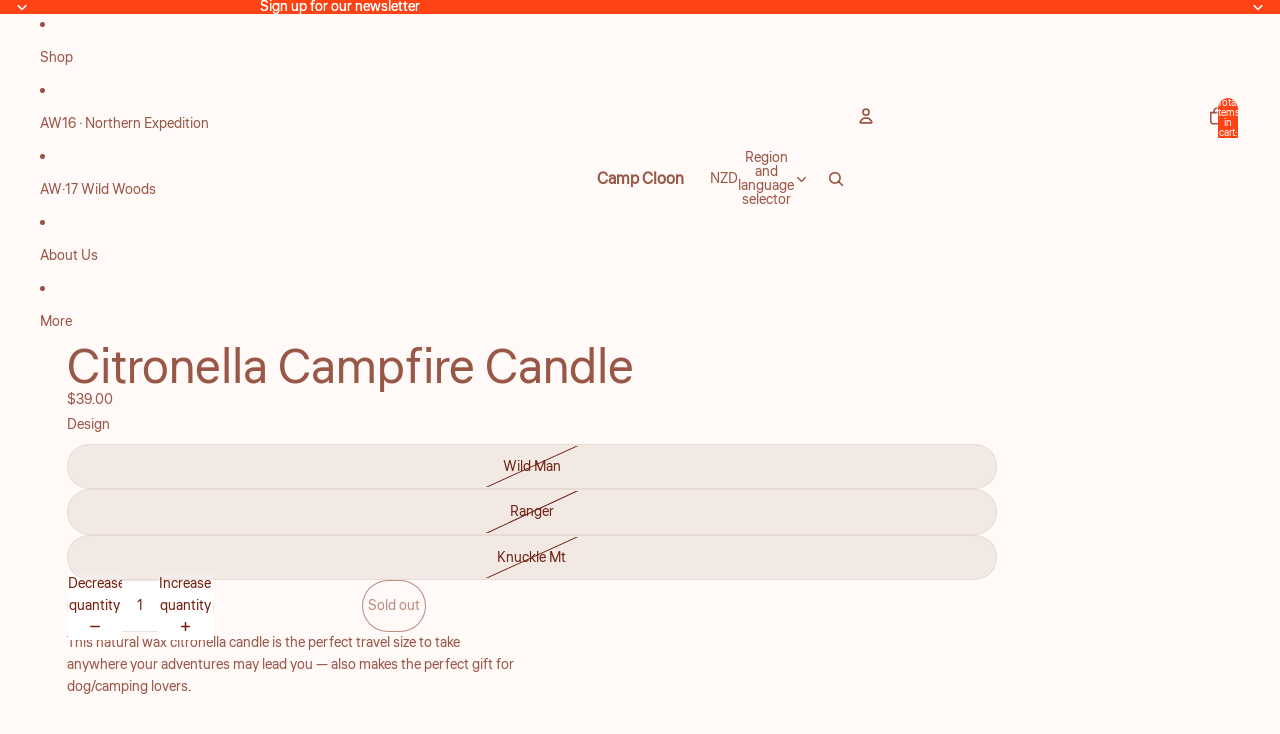

--- FILE ---
content_type: text/javascript
request_url: https://campcloon.com/cdn/shop/t/10/assets/cart-drawer.js?v=60516533948368149871768656970
body_size: -324
content:
import{DialogComponent,DialogOpenEvent}from"@theme/dialog";import{CartAddEvent}from"@theme/events";class CartDrawerComponent extends DialogComponent{#summaryThreshold=.5;connectedCallback(){super.connectedCallback(),document.addEventListener(CartAddEvent.eventName,this.#handleCartAdd),this.addEventListener(DialogOpenEvent.eventName,this.#updateStickyState)}disconnectedCallback(){super.disconnectedCallback(),document.removeEventListener(CartAddEvent.eventName,this.#handleCartAdd),this.removeEventListener(DialogOpenEvent.eventName,this.#updateStickyState)}#handleCartAdd=()=>{this.hasAttribute("auto-open")&&this.showDialog()};open(){this.showDialog(),customElements.whenDefined("shopify-payment-terms").then(()=>{document.querySelector("shopify-payment-terms")?.shadowRoot?.querySelector("#shopify-installments-cta")?.addEventListener("click",this.closeDialog,{once:!0})})}close(){this.closeDialog()}#updateStickyState(){const{dialog}=this.refs;if(!dialog)return;const content=dialog.querySelector(".cart-drawer__content"),summary=dialog.querySelector(".cart-drawer__summary");if(!content||!summary){dialog.setAttribute("cart-summary-sticky","false");return}const drawerHeight=dialog.getBoundingClientRect().height,ratio=summary.getBoundingClientRect().height/drawerHeight;dialog.setAttribute("cart-summary-sticky",ratio>this.#summaryThreshold?"false":"true")}}customElements.get("cart-drawer-component")||customElements.define("cart-drawer-component",CartDrawerComponent);
//# sourceMappingURL=/cdn/shop/t/10/assets/cart-drawer.js.map?v=60516533948368149871768656970
